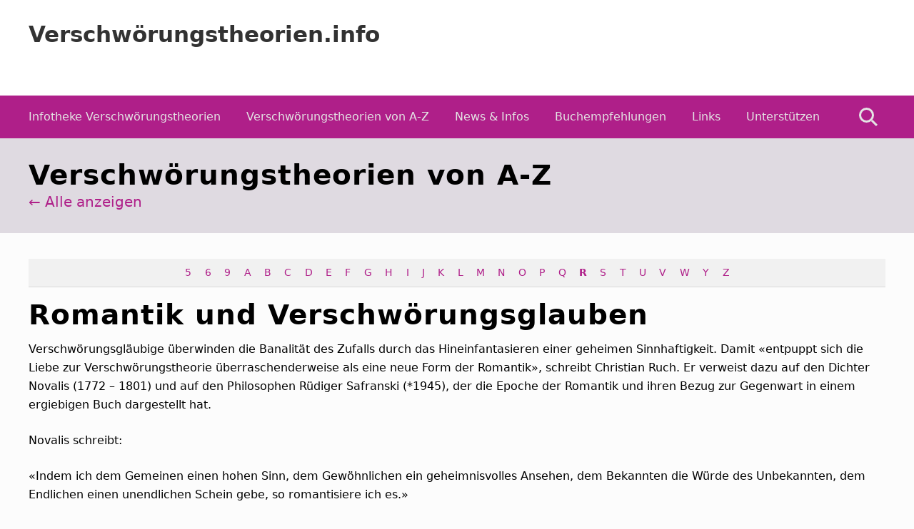

--- FILE ---
content_type: text/html; charset=UTF-8
request_url: https://www.xn--verschwrungstheorien-99b.info/enzyklopaedie/romantik-verschwoerungsglauben/
body_size: 14684
content:
<!DOCTYPE html>
<html lang="de">
<head >
<meta charset="UTF-8" />
<meta name="viewport" content="width=device-width, initial-scale=1" />
<meta name='robots' content='index, follow, max-image-preview:large, max-snippet:-1, max-video-preview:-1' />
	<style>img:is([sizes="auto" i], [sizes^="auto," i]) { contain-intrinsic-size: 3000px 1500px }</style>
	
	<!-- This site is optimized with the Yoast SEO plugin v24.6 - https://yoast.com/wordpress/plugins/seo/ -->
	<title>Romantik und Verschwörungsglauben - Verschwörungstheorien.info</title>
	<meta name="description" content="Die Romantik bzw. das romantische Denken zeigt viele Gemeinsamkeiten mit Verschwörungstheorien. Was es damit auf sich hat, erfahren Sie hier:" />
	<link rel="canonical" href="https://www.xn--verschwrungstheorien-99b.info/enzyklopaedie/romantik-verschwoerungsglauben/" />
	<meta property="og:locale" content="de_DE" />
	<meta property="og:type" content="article" />
	<meta property="og:title" content="Romantik und Verschwörungsglauben - Verschwörungstheorien.info" />
	<meta property="og:description" content="Die Romantik bzw. das romantische Denken zeigt viele Gemeinsamkeiten mit Verschwörungstheorien. Was es damit auf sich hat, erfahren Sie hier:" />
	<meta property="og:url" content="https://www.xn--verschwrungstheorien-99b.info/enzyklopaedie/romantik-verschwoerungsglauben/" />
	<meta property="og:site_name" content="Verschwörungstheorien.info" />
	<meta property="article:modified_time" content="2022-01-17T20:26:09+00:00" />
	<meta name="twitter:card" content="summary_large_image" />
	<meta name="twitter:label1" content="Geschätzte Lesezeit" />
	<meta name="twitter:data1" content="6 Minuten" />
	<script type="application/ld+json" class="yoast-schema-graph">{"@context":"https://schema.org","@graph":[{"@type":"WebPage","@id":"https://www.xn--verschwrungstheorien-99b.info/enzyklopaedie/romantik-verschwoerungsglauben/","url":"https://www.xn--verschwrungstheorien-99b.info/enzyklopaedie/romantik-verschwoerungsglauben/","name":"Romantik und Verschwörungsglauben - Verschwörungstheorien.info","isPartOf":{"@id":"https://www.xn--verschwrungstheorien-99b.info/#website"},"datePublished":"2020-05-18T13:40:47+00:00","dateModified":"2022-01-17T20:26:09+00:00","description":"Die Romantik bzw. das romantische Denken zeigt viele Gemeinsamkeiten mit Verschwörungstheorien. Was es damit auf sich hat, erfahren Sie hier:","breadcrumb":{"@id":"https://www.xn--verschwrungstheorien-99b.info/enzyklopaedie/romantik-verschwoerungsglauben/#breadcrumb"},"inLanguage":"de","potentialAction":[{"@type":"ReadAction","target":["https://www.xn--verschwrungstheorien-99b.info/enzyklopaedie/romantik-verschwoerungsglauben/"]}]},{"@type":"BreadcrumbList","@id":"https://www.xn--verschwrungstheorien-99b.info/enzyklopaedie/romantik-verschwoerungsglauben/#breadcrumb","itemListElement":[{"@type":"ListItem","position":1,"name":"Home","item":"https://www.xn--verschwrungstheorien-99b.info/"},{"@type":"ListItem","position":2,"name":"Verschwörungstheorien von A-Z","item":"https://www.xn--verschwrungstheorien-99b.info/enzyklopaedie/"},{"@type":"ListItem","position":3,"name":"Romantik und Verschwörungsglauben"}]},{"@type":"WebSite","@id":"https://www.xn--verschwrungstheorien-99b.info/#website","url":"https://www.xn--verschwrungstheorien-99b.info/","name":"Verschwörungstheorien.info","description":"Beiträge zu Merkmalen, Funktionen und Risiken konspirationistischen Denkens","potentialAction":[{"@type":"SearchAction","target":{"@type":"EntryPoint","urlTemplate":"https://www.xn--verschwrungstheorien-99b.info/?s={search_term_string}"},"query-input":{"@type":"PropertyValueSpecification","valueRequired":true,"valueName":"search_term_string"}}],"inLanguage":"de"}]}</script>
	<!-- / Yoast SEO plugin. -->


<link rel='dns-prefetch' href='//stats.wp.com' />
<link rel='dns-prefetch' href='//fonts.googleapis.com' />
<link rel='dns-prefetch' href='//v0.wordpress.com' />
<link rel='preconnect' href='//i0.wp.com' />
<link rel='preconnect' href='//c0.wp.com' />
<link rel="alternate" type="application/rss+xml" title="Verschwörungstheorien.info &raquo; Feed" href="https://www.xn--verschwrungstheorien-99b.info/feed/" />
<link rel="alternate" type="application/rss+xml" title="Verschwörungstheorien.info &raquo; Kommentar-Feed" href="https://www.xn--verschwrungstheorien-99b.info/comments/feed/" />
<script type="text/javascript">
/* <![CDATA[ */
window._wpemojiSettings = {"baseUrl":"https:\/\/s.w.org\/images\/core\/emoji\/15.0.3\/72x72\/","ext":".png","svgUrl":"https:\/\/s.w.org\/images\/core\/emoji\/15.0.3\/svg\/","svgExt":".svg","source":{"concatemoji":"https:\/\/www.xn--verschwrungstheorien-99b.info\/wp-includes\/js\/wp-emoji-release.min.js?ver=6.7.2"}};
/*! This file is auto-generated */
!function(i,n){var o,s,e;function c(e){try{var t={supportTests:e,timestamp:(new Date).valueOf()};sessionStorage.setItem(o,JSON.stringify(t))}catch(e){}}function p(e,t,n){e.clearRect(0,0,e.canvas.width,e.canvas.height),e.fillText(t,0,0);var t=new Uint32Array(e.getImageData(0,0,e.canvas.width,e.canvas.height).data),r=(e.clearRect(0,0,e.canvas.width,e.canvas.height),e.fillText(n,0,0),new Uint32Array(e.getImageData(0,0,e.canvas.width,e.canvas.height).data));return t.every(function(e,t){return e===r[t]})}function u(e,t,n){switch(t){case"flag":return n(e,"\ud83c\udff3\ufe0f\u200d\u26a7\ufe0f","\ud83c\udff3\ufe0f\u200b\u26a7\ufe0f")?!1:!n(e,"\ud83c\uddfa\ud83c\uddf3","\ud83c\uddfa\u200b\ud83c\uddf3")&&!n(e,"\ud83c\udff4\udb40\udc67\udb40\udc62\udb40\udc65\udb40\udc6e\udb40\udc67\udb40\udc7f","\ud83c\udff4\u200b\udb40\udc67\u200b\udb40\udc62\u200b\udb40\udc65\u200b\udb40\udc6e\u200b\udb40\udc67\u200b\udb40\udc7f");case"emoji":return!n(e,"\ud83d\udc26\u200d\u2b1b","\ud83d\udc26\u200b\u2b1b")}return!1}function f(e,t,n){var r="undefined"!=typeof WorkerGlobalScope&&self instanceof WorkerGlobalScope?new OffscreenCanvas(300,150):i.createElement("canvas"),a=r.getContext("2d",{willReadFrequently:!0}),o=(a.textBaseline="top",a.font="600 32px Arial",{});return e.forEach(function(e){o[e]=t(a,e,n)}),o}function t(e){var t=i.createElement("script");t.src=e,t.defer=!0,i.head.appendChild(t)}"undefined"!=typeof Promise&&(o="wpEmojiSettingsSupports",s=["flag","emoji"],n.supports={everything:!0,everythingExceptFlag:!0},e=new Promise(function(e){i.addEventListener("DOMContentLoaded",e,{once:!0})}),new Promise(function(t){var n=function(){try{var e=JSON.parse(sessionStorage.getItem(o));if("object"==typeof e&&"number"==typeof e.timestamp&&(new Date).valueOf()<e.timestamp+604800&&"object"==typeof e.supportTests)return e.supportTests}catch(e){}return null}();if(!n){if("undefined"!=typeof Worker&&"undefined"!=typeof OffscreenCanvas&&"undefined"!=typeof URL&&URL.createObjectURL&&"undefined"!=typeof Blob)try{var e="postMessage("+f.toString()+"("+[JSON.stringify(s),u.toString(),p.toString()].join(",")+"));",r=new Blob([e],{type:"text/javascript"}),a=new Worker(URL.createObjectURL(r),{name:"wpTestEmojiSupports"});return void(a.onmessage=function(e){c(n=e.data),a.terminate(),t(n)})}catch(e){}c(n=f(s,u,p))}t(n)}).then(function(e){for(var t in e)n.supports[t]=e[t],n.supports.everything=n.supports.everything&&n.supports[t],"flag"!==t&&(n.supports.everythingExceptFlag=n.supports.everythingExceptFlag&&n.supports[t]);n.supports.everythingExceptFlag=n.supports.everythingExceptFlag&&!n.supports.flag,n.DOMReady=!1,n.readyCallback=function(){n.DOMReady=!0}}).then(function(){return e}).then(function(){var e;n.supports.everything||(n.readyCallback(),(e=n.source||{}).concatemoji?t(e.concatemoji):e.wpemoji&&e.twemoji&&(t(e.twemoji),t(e.wpemoji)))}))}((window,document),window._wpemojiSettings);
/* ]]> */
</script>
<style id='wp-emoji-styles-inline-css' type='text/css'>

	img.wp-smiley, img.emoji {
		display: inline !important;
		border: none !important;
		box-shadow: none !important;
		height: 1em !important;
		width: 1em !important;
		margin: 0 0.07em !important;
		vertical-align: -0.1em !important;
		background: none !important;
		padding: 0 !important;
	}
</style>
<link rel='stylesheet' id='wp-block-library-css' href='https://c0.wp.com/c/6.7.2/wp-includes/css/dist/block-library/style.min.css' type='text/css' media='all' />
<link rel='stylesheet' id='mediaelement-css' href='https://c0.wp.com/c/6.7.2/wp-includes/js/mediaelement/mediaelementplayer-legacy.min.css' type='text/css' media='all' />
<link rel='stylesheet' id='wp-mediaelement-css' href='https://c0.wp.com/c/6.7.2/wp-includes/js/mediaelement/wp-mediaelement.min.css' type='text/css' media='all' />
<style id='jetpack-sharing-buttons-style-inline-css' type='text/css'>
.jetpack-sharing-buttons__services-list{display:flex;flex-direction:row;flex-wrap:wrap;gap:0;list-style-type:none;margin:5px;padding:0}.jetpack-sharing-buttons__services-list.has-small-icon-size{font-size:12px}.jetpack-sharing-buttons__services-list.has-normal-icon-size{font-size:16px}.jetpack-sharing-buttons__services-list.has-large-icon-size{font-size:24px}.jetpack-sharing-buttons__services-list.has-huge-icon-size{font-size:36px}@media print{.jetpack-sharing-buttons__services-list{display:none!important}}.editor-styles-wrapper .wp-block-jetpack-sharing-buttons{gap:0;padding-inline-start:0}ul.jetpack-sharing-buttons__services-list.has-background{padding:1.25em 2.375em}
</style>
<style id='classic-theme-styles-inline-css' type='text/css'>
/*! This file is auto-generated */
.wp-block-button__link{color:#fff;background-color:#32373c;border-radius:9999px;box-shadow:none;text-decoration:none;padding:calc(.667em + 2px) calc(1.333em + 2px);font-size:1.125em}.wp-block-file__button{background:#32373c;color:#fff;text-decoration:none}
</style>
<style id='global-styles-inline-css' type='text/css'>
:root{--wp--preset--aspect-ratio--square: 1;--wp--preset--aspect-ratio--4-3: 4/3;--wp--preset--aspect-ratio--3-4: 3/4;--wp--preset--aspect-ratio--3-2: 3/2;--wp--preset--aspect-ratio--2-3: 2/3;--wp--preset--aspect-ratio--16-9: 16/9;--wp--preset--aspect-ratio--9-16: 9/16;--wp--preset--color--black: #000000;--wp--preset--color--cyan-bluish-gray: #abb8c3;--wp--preset--color--white: #ffffff;--wp--preset--color--pale-pink: #f78da7;--wp--preset--color--vivid-red: #cf2e2e;--wp--preset--color--luminous-vivid-orange: #ff6900;--wp--preset--color--luminous-vivid-amber: #fcb900;--wp--preset--color--light-green-cyan: #7bdcb5;--wp--preset--color--vivid-green-cyan: #00d084;--wp--preset--color--pale-cyan-blue: #8ed1fc;--wp--preset--color--vivid-cyan-blue: #0693e3;--wp--preset--color--vivid-purple: #9b51e0;--wp--preset--gradient--vivid-cyan-blue-to-vivid-purple: linear-gradient(135deg,rgba(6,147,227,1) 0%,rgb(155,81,224) 100%);--wp--preset--gradient--light-green-cyan-to-vivid-green-cyan: linear-gradient(135deg,rgb(122,220,180) 0%,rgb(0,208,130) 100%);--wp--preset--gradient--luminous-vivid-amber-to-luminous-vivid-orange: linear-gradient(135deg,rgba(252,185,0,1) 0%,rgba(255,105,0,1) 100%);--wp--preset--gradient--luminous-vivid-orange-to-vivid-red: linear-gradient(135deg,rgba(255,105,0,1) 0%,rgb(207,46,46) 100%);--wp--preset--gradient--very-light-gray-to-cyan-bluish-gray: linear-gradient(135deg,rgb(238,238,238) 0%,rgb(169,184,195) 100%);--wp--preset--gradient--cool-to-warm-spectrum: linear-gradient(135deg,rgb(74,234,220) 0%,rgb(151,120,209) 20%,rgb(207,42,186) 40%,rgb(238,44,130) 60%,rgb(251,105,98) 80%,rgb(254,248,76) 100%);--wp--preset--gradient--blush-light-purple: linear-gradient(135deg,rgb(255,206,236) 0%,rgb(152,150,240) 100%);--wp--preset--gradient--blush-bordeaux: linear-gradient(135deg,rgb(254,205,165) 0%,rgb(254,45,45) 50%,rgb(107,0,62) 100%);--wp--preset--gradient--luminous-dusk: linear-gradient(135deg,rgb(255,203,112) 0%,rgb(199,81,192) 50%,rgb(65,88,208) 100%);--wp--preset--gradient--pale-ocean: linear-gradient(135deg,rgb(255,245,203) 0%,rgb(182,227,212) 50%,rgb(51,167,181) 100%);--wp--preset--gradient--electric-grass: linear-gradient(135deg,rgb(202,248,128) 0%,rgb(113,206,126) 100%);--wp--preset--gradient--midnight: linear-gradient(135deg,rgb(2,3,129) 0%,rgb(40,116,252) 100%);--wp--preset--font-size--small: 13px;--wp--preset--font-size--medium: 20px;--wp--preset--font-size--large: 36px;--wp--preset--font-size--x-large: 42px;--wp--preset--spacing--20: 0.44rem;--wp--preset--spacing--30: 0.67rem;--wp--preset--spacing--40: 1rem;--wp--preset--spacing--50: 1.5rem;--wp--preset--spacing--60: 2.25rem;--wp--preset--spacing--70: 3.38rem;--wp--preset--spacing--80: 5.06rem;--wp--preset--shadow--natural: 6px 6px 9px rgba(0, 0, 0, 0.2);--wp--preset--shadow--deep: 12px 12px 50px rgba(0, 0, 0, 0.4);--wp--preset--shadow--sharp: 6px 6px 0px rgba(0, 0, 0, 0.2);--wp--preset--shadow--outlined: 6px 6px 0px -3px rgba(255, 255, 255, 1), 6px 6px rgba(0, 0, 0, 1);--wp--preset--shadow--crisp: 6px 6px 0px rgba(0, 0, 0, 1);}:where(.is-layout-flex){gap: 0.5em;}:where(.is-layout-grid){gap: 0.5em;}body .is-layout-flex{display: flex;}.is-layout-flex{flex-wrap: wrap;align-items: center;}.is-layout-flex > :is(*, div){margin: 0;}body .is-layout-grid{display: grid;}.is-layout-grid > :is(*, div){margin: 0;}:where(.wp-block-columns.is-layout-flex){gap: 2em;}:where(.wp-block-columns.is-layout-grid){gap: 2em;}:where(.wp-block-post-template.is-layout-flex){gap: 1.25em;}:where(.wp-block-post-template.is-layout-grid){gap: 1.25em;}.has-black-color{color: var(--wp--preset--color--black) !important;}.has-cyan-bluish-gray-color{color: var(--wp--preset--color--cyan-bluish-gray) !important;}.has-white-color{color: var(--wp--preset--color--white) !important;}.has-pale-pink-color{color: var(--wp--preset--color--pale-pink) !important;}.has-vivid-red-color{color: var(--wp--preset--color--vivid-red) !important;}.has-luminous-vivid-orange-color{color: var(--wp--preset--color--luminous-vivid-orange) !important;}.has-luminous-vivid-amber-color{color: var(--wp--preset--color--luminous-vivid-amber) !important;}.has-light-green-cyan-color{color: var(--wp--preset--color--light-green-cyan) !important;}.has-vivid-green-cyan-color{color: var(--wp--preset--color--vivid-green-cyan) !important;}.has-pale-cyan-blue-color{color: var(--wp--preset--color--pale-cyan-blue) !important;}.has-vivid-cyan-blue-color{color: var(--wp--preset--color--vivid-cyan-blue) !important;}.has-vivid-purple-color{color: var(--wp--preset--color--vivid-purple) !important;}.has-black-background-color{background-color: var(--wp--preset--color--black) !important;}.has-cyan-bluish-gray-background-color{background-color: var(--wp--preset--color--cyan-bluish-gray) !important;}.has-white-background-color{background-color: var(--wp--preset--color--white) !important;}.has-pale-pink-background-color{background-color: var(--wp--preset--color--pale-pink) !important;}.has-vivid-red-background-color{background-color: var(--wp--preset--color--vivid-red) !important;}.has-luminous-vivid-orange-background-color{background-color: var(--wp--preset--color--luminous-vivid-orange) !important;}.has-luminous-vivid-amber-background-color{background-color: var(--wp--preset--color--luminous-vivid-amber) !important;}.has-light-green-cyan-background-color{background-color: var(--wp--preset--color--light-green-cyan) !important;}.has-vivid-green-cyan-background-color{background-color: var(--wp--preset--color--vivid-green-cyan) !important;}.has-pale-cyan-blue-background-color{background-color: var(--wp--preset--color--pale-cyan-blue) !important;}.has-vivid-cyan-blue-background-color{background-color: var(--wp--preset--color--vivid-cyan-blue) !important;}.has-vivid-purple-background-color{background-color: var(--wp--preset--color--vivid-purple) !important;}.has-black-border-color{border-color: var(--wp--preset--color--black) !important;}.has-cyan-bluish-gray-border-color{border-color: var(--wp--preset--color--cyan-bluish-gray) !important;}.has-white-border-color{border-color: var(--wp--preset--color--white) !important;}.has-pale-pink-border-color{border-color: var(--wp--preset--color--pale-pink) !important;}.has-vivid-red-border-color{border-color: var(--wp--preset--color--vivid-red) !important;}.has-luminous-vivid-orange-border-color{border-color: var(--wp--preset--color--luminous-vivid-orange) !important;}.has-luminous-vivid-amber-border-color{border-color: var(--wp--preset--color--luminous-vivid-amber) !important;}.has-light-green-cyan-border-color{border-color: var(--wp--preset--color--light-green-cyan) !important;}.has-vivid-green-cyan-border-color{border-color: var(--wp--preset--color--vivid-green-cyan) !important;}.has-pale-cyan-blue-border-color{border-color: var(--wp--preset--color--pale-cyan-blue) !important;}.has-vivid-cyan-blue-border-color{border-color: var(--wp--preset--color--vivid-cyan-blue) !important;}.has-vivid-purple-border-color{border-color: var(--wp--preset--color--vivid-purple) !important;}.has-vivid-cyan-blue-to-vivid-purple-gradient-background{background: var(--wp--preset--gradient--vivid-cyan-blue-to-vivid-purple) !important;}.has-light-green-cyan-to-vivid-green-cyan-gradient-background{background: var(--wp--preset--gradient--light-green-cyan-to-vivid-green-cyan) !important;}.has-luminous-vivid-amber-to-luminous-vivid-orange-gradient-background{background: var(--wp--preset--gradient--luminous-vivid-amber-to-luminous-vivid-orange) !important;}.has-luminous-vivid-orange-to-vivid-red-gradient-background{background: var(--wp--preset--gradient--luminous-vivid-orange-to-vivid-red) !important;}.has-very-light-gray-to-cyan-bluish-gray-gradient-background{background: var(--wp--preset--gradient--very-light-gray-to-cyan-bluish-gray) !important;}.has-cool-to-warm-spectrum-gradient-background{background: var(--wp--preset--gradient--cool-to-warm-spectrum) !important;}.has-blush-light-purple-gradient-background{background: var(--wp--preset--gradient--blush-light-purple) !important;}.has-blush-bordeaux-gradient-background{background: var(--wp--preset--gradient--blush-bordeaux) !important;}.has-luminous-dusk-gradient-background{background: var(--wp--preset--gradient--luminous-dusk) !important;}.has-pale-ocean-gradient-background{background: var(--wp--preset--gradient--pale-ocean) !important;}.has-electric-grass-gradient-background{background: var(--wp--preset--gradient--electric-grass) !important;}.has-midnight-gradient-background{background: var(--wp--preset--gradient--midnight) !important;}.has-small-font-size{font-size: var(--wp--preset--font-size--small) !important;}.has-medium-font-size{font-size: var(--wp--preset--font-size--medium) !important;}.has-large-font-size{font-size: var(--wp--preset--font-size--large) !important;}.has-x-large-font-size{font-size: var(--wp--preset--font-size--x-large) !important;}
:where(.wp-block-post-template.is-layout-flex){gap: 1.25em;}:where(.wp-block-post-template.is-layout-grid){gap: 1.25em;}
:where(.wp-block-columns.is-layout-flex){gap: 2em;}:where(.wp-block-columns.is-layout-grid){gap: 2em;}
:root :where(.wp-block-pullquote){font-size: 1.5em;line-height: 1.6;}
</style>
<link rel='stylesheet' id='encyclopedia-css' href='https://www.xn--verschwrungstheorien-99b.info/wp-content/plugins/encyclopedia-pro/assets/css/encyclopedia.css?ver=6.7.2' type='text/css' media='all' />
<link rel='stylesheet' id='maitheme-google-fonts-css' href='//fonts.googleapis.com/css?family=Roboto+Slab%3A700%7CPoppins%3A400%2C600%2C700%7CSource+Sans+Pro%3A300%2C300i%2C400%2C700&#038;ver=1.3.0' type='text/css' media='all' />
<link rel='stylesheet' id='mai-theme-engine-css' href='https://www.xn--verschwrungstheorien-99b.info/wp-content/plugins/mai-theme-engine/assets/css/mai-theme.min.css?ver=1.13.1' type='text/css' media='all' />
<link rel='stylesheet' id='flexington-css' href='https://www.xn--verschwrungstheorien-99b.info/wp-content/plugins/mai-theme-engine/assets/css/flexington.min.css?ver=2.5.0' type='text/css' media='all' />
<link rel='stylesheet' id='simple-social-icons-font-css' href='https://www.xn--verschwrungstheorien-99b.info/wp-content/plugins/simple-social-icons/css/style.css?ver=3.0.2' type='text/css' media='all' />
<link rel='stylesheet' id='mai-law-pro-css' href='https://www.xn--verschwrungstheorien-99b.info/wp-content/themes/mai-law-pro/style.css?ver=1.3.0.3320201207' type='text/css' media='all' />
<script type="text/javascript" src="https://c0.wp.com/c/6.7.2/wp-includes/js/jquery/jquery.min.js" id="jquery-core-js"></script>
<script type="text/javascript" src="https://c0.wp.com/c/6.7.2/wp-includes/js/jquery/jquery-migrate.min.js" id="jquery-migrate-js"></script>
<link rel="https://api.w.org/" href="https://www.xn--verschwrungstheorien-99b.info/wp-json/" /><link rel="alternate" title="JSON" type="application/json" href="https://www.xn--verschwrungstheorien-99b.info/wp-json/wp/v2/encyclopedia/1066" /><link rel="EditURI" type="application/rsd+xml" title="RSD" href="https://www.xn--verschwrungstheorien-99b.info/xmlrpc.php?rsd" />
<meta name="generator" content="WordPress 6.7.2" />
<link rel="alternate" title="oEmbed (JSON)" type="application/json+oembed" href="https://www.xn--verschwrungstheorien-99b.info/wp-json/oembed/1.0/embed?url=https%3A%2F%2Fwww.xn--verschwrungstheorien-99b.info%2Fenzyklopaedie%2Fromantik-verschwoerungsglauben%2F" />
<link rel="alternate" title="oEmbed (XML)" type="text/xml+oembed" href="https://www.xn--verschwrungstheorien-99b.info/wp-json/oembed/1.0/embed?url=https%3A%2F%2Fwww.xn--verschwrungstheorien-99b.info%2Fenzyklopaedie%2Fromantik-verschwoerungsglauben%2F&#038;format=xml" />
	<style>img#wpstats{display:none}</style>
		<!-- Matomo Tag Manager -->
<script>
var _mtm = window._mtm = window._mtm || [];
_mtm.push({'mtm.startTime': (new Date().getTime()), 'event': 'mtm.Start'});
var d=document, g=d.createElement('script'), s=d.getElementsByTagName('script')[0];
g.async=true; g.src='https://cloudlog.ch/cloudlog/js/container_GnFbBSoX.js'; s.parentNode.insertBefore(g,s);
</script>
<!-- End Matomo Tag Manager --><style>
	:root {
		--header-spacer: 0;
		--text-title: 100%;
		--logo-width: 180px;
		--logo-shrink-width: 125px;
		--logo-margin-top: 24px;
		--logo-margin-bottom: 24px;
	}
	.site-title.has-text-title a {
		font-size: var(--text-title);
	}
	@media only screen and (min-width: 769px) {
		.site-title a {
			margin-top: var(--logo-margin-top);
			margin-bottom: var(--logo-margin-bottom);
		}
		.custom-logo-link {
			max-width: var(--logo-width);
		}
	}
	@media only screen and (max-width: 768px) {
		.site-title a {
			margin-top: 4px;
			margin-bottom: 4px;
		}
		.custom-logo-link {
			max-width: var(--logo-shrink-width);
		}
	}
	</style><style>
	@media only screen and (max-width: 768px) {
		.header-before,
		.header-left,
		.header-right,
		.nav-primary,
		.nav-secondary {
			display: none;
		}
		.mai-toggle {
			display: block;
		}
	}
	</style><link rel="icon" href="https://i0.wp.com/www.xn--verschwrungstheorien-99b.info/wp-content/uploads/2018/09/cropped-mai-logo-icon.png?fit=32%2C32&#038;ssl=1" sizes="32x32" />
<link rel="icon" href="https://i0.wp.com/www.xn--verschwrungstheorien-99b.info/wp-content/uploads/2018/09/cropped-mai-logo-icon.png?fit=192%2C192&#038;ssl=1" sizes="192x192" />
<link rel="apple-touch-icon" href="https://i0.wp.com/www.xn--verschwrungstheorien-99b.info/wp-content/uploads/2018/09/cropped-mai-logo-icon.png?fit=180%2C180&#038;ssl=1" />
<meta name="msapplication-TileImage" content="https://i0.wp.com/www.xn--verschwrungstheorien-99b.info/wp-content/uploads/2018/09/cropped-mai-logo-icon.png?fit=270%2C270&#038;ssl=1" />
		<style type="text/css" id="wp-custom-css">
			.custom-logo-link {
	max-width: 180px;
}

.banner-area + .banner-area {
	display:none;
}


.entry-content a:hover,
.entry-content a:focus {
	text-decoration:underline;
	color:#000;
}

.entry-content .entry-title a {
	text-decoration:underline !important;	
}

.entry-title a {
	color:#000;
}

.entry-content .entry-title a:focus, 
.entry-content .entry-title a:hover,
.entry-title a:hover,
.entry-title a:focus{
	color:#000 !important;
	opacity:1;
	text-decoration:none;
}

body {
    color: #000000;

}		</style>
		</head>
<body class="encyclopedia-template-default single single-encyclopedia postid-1066 header-full-width content-sidebar genesis-breadcrumbs-hidden genesis-footer-widgets-hidden has-standard-menu singular no-js text-md has-sidebar has-one-sidebar">	<script>
		//<![CDATA[
		( function() {
			var c = document.body.classList;
			c.remove( 'no-js' );
			c.add( 'js' );
		})();
		//]]>
	</script>
	<div class="site-container"><ul class="genesis-skip-link"><li><a href="#mai-toggle" class="screen-reader-shortcut"> Menu</a></li><li><a href="#genesis-nav-primary" class="screen-reader-shortcut"> Zur Hauptnavigation springen</a></li><li><a href="#genesis-content" class="screen-reader-shortcut"> Zum Inhalt springen</a></li><li><a href="#genesis-sidebar-primary" class="screen-reader-shortcut"> Zur Seitenspalte springen</a></li></ul><span id="header-trigger-wrap"><span id="header-trigger"></span></span><header class="site-header has-header-right"><div class="wrap"><div class="site-header-row row middle-xs between-xs"><div class="title-area col col-xs-auto start-xs"><p class="site-title has-text-title"><a href="https://www.xn--verschwrungstheorien-99b.info/">Verschwörungstheorien.info</a></p><p class="site-description screen-reader-text">Beiträge zu Merkmalen, Funktionen und Risiken konspirationistischen Denkens</p></div><div class="header-right col col-xs text-xs-right"><aside class="widget-area"><h2 class="genesis-sidebar-title screen-reader-text">Kopfzeile rechts</h2><section id="custom_html-5" class="widget_text widget widget_custom_html"><div class="widget_text widget-wrap"><div class="textwidget custom-html-widget">Besuchen Sie auch <a href="https://pro-demokratie.info/">pro-demokratie.info</a> </div></div></section>
</aside></div></div><div id="mai-menu" class="mai-menu"><div class="mai-menu-outer"><div class="mai-menu-inner"><form class="search-form" method="get" action="https://www.xn--verschwrungstheorien-99b.info/" role="search"><label class="search-form-label screen-reader-text" for="searchform-2">Webseite durchsuchen</label><input class="search-form-input" type="search" name="s" id="searchform-2" placeholder="Webseite durchsuchen"><input class="search-form-submit" type="submit" value="Suche"><meta content="https://www.xn--verschwrungstheorien-99b.info/?s={s}"></form><div class="menu-header-right-container"><ul id="menu-header-right" class="menu"><li id="menu-item-745" class="menu-item menu-item-type-post_type menu-item-object-page menu-item-home menu-item-745"><a href="https://www.xn--verschwrungstheorien-99b.info/">Infotheke Verschwörungstheorien</a></li>
<li id="menu-item-757" class="menu-item menu-item-type-custom menu-item-object-custom menu-item-757"><a href="/enzyklopaedie/">Verschwörungstheorien von A-Z</a></li>
<li id="menu-item-746" class="menu-item menu-item-type-post_type menu-item-object-page current_page_parent menu-item-746"><a href="https://www.xn--verschwrungstheorien-99b.info/news/">News &#038; Infos</a></li>
<li id="menu-item-743" class="menu-item menu-item-type-post_type menu-item-object-page menu-item-743"><a href="https://www.xn--verschwrungstheorien-99b.info/buchempfehlung/">Buchempfehlungen</a></li>
<li id="menu-item-741" class="menu-item menu-item-type-post_type menu-item-object-page menu-item-741"><a href="https://www.xn--verschwrungstheorien-99b.info/links/">Links</a></li>
<li id="menu-item-1414" class="menu-item menu-item-type-post_type menu-item-object-page menu-item-1414"><a href="https://www.xn--verschwrungstheorien-99b.info/unterstuetzen/">Unterstützen</a></li>
<li id="menu-item-649" class="search menu-item menu-item-type-custom menu-item-object-custom menu-item-649"><a href="#">Suche</a></li>
</ul></div></div></div></div></div></header><nav class="nav-primary" aria-label="Haupt" id="genesis-nav-primary"><div class="wrap"><ul id="menu-header-right-2" class="menu genesis-nav-menu menu-primary js-superfish"><li class="menu-item menu-item-type-post_type menu-item-object-page menu-item-home menu-item-745"><a href="https://www.xn--verschwrungstheorien-99b.info/"><span >Infotheke Verschwörungstheorien</span></a></li>
<li class="menu-item menu-item-type-custom menu-item-object-custom menu-item-757"><a href="/enzyklopaedie/"><span >Verschwörungstheorien von A-Z</span></a></li>
<li class="menu-item menu-item-type-post_type menu-item-object-page current_page_parent menu-item-746"><a href="https://www.xn--verschwrungstheorien-99b.info/news/"><span >News &#038; Infos</span></a></li>
<li class="menu-item menu-item-type-post_type menu-item-object-page menu-item-743"><a href="https://www.xn--verschwrungstheorien-99b.info/buchempfehlung/"><span >Buchempfehlungen</span></a></li>
<li class="menu-item menu-item-type-post_type menu-item-object-page menu-item-741"><a href="https://www.xn--verschwrungstheorien-99b.info/links/"><span >Links</span></a></li>
<li class="menu-item menu-item-type-post_type menu-item-object-page menu-item-1414"><a href="https://www.xn--verschwrungstheorien-99b.info/unterstuetzen/"><span >Unterstützen</span></a></li>
<li class="search menu-item menu-item-type-custom menu-item-object-custom menu-item-649"><a href="#"><span >Suche</span></a></li>
</ul></div></nav><section class="section banner-area width-full has-overlay" style="background-color: #afa4b5;"><span class="overlay overlay-light"></span><div class="wrap height-xs start-xs text-xs-left text-lg"><div class="section-content width-xl"><p style="line-height:1.2;" class="banner-title">Verschwörungstheorien von A-Z</p><p><a href="/enzyklopaedie/">← Alle anzeigen</a></p>
		</div></div></section><div class="site-inner"><div class="content-sidebar-wrap has-boxed-child"><main class="content" id="genesis-content"><div class="encyclopedia-prefix-filters">
    
        <div class="filter-level level-1">

                            <span class="filter ">
                                                <a href="https://www.xn--verschwrungstheorien-99b.info/enzyklopaedie/prefix:5/" class="filter-link">
                            
                            5
                                                    </a>
                                    </span>
                            <span class="filter ">
                                                <a href="https://www.xn--verschwrungstheorien-99b.info/enzyklopaedie/prefix:6/" class="filter-link">
                            
                            6
                                                    </a>
                                    </span>
                            <span class="filter ">
                                                <a href="https://www.xn--verschwrungstheorien-99b.info/enzyklopaedie/prefix:9/" class="filter-link">
                            
                            9
                                                    </a>
                                    </span>
                            <span class="filter ">
                                                <a href="https://www.xn--verschwrungstheorien-99b.info/enzyklopaedie/prefix:a/" class="filter-link">
                            
                            A
                                                    </a>
                                    </span>
                            <span class="filter ">
                                                <a href="https://www.xn--verschwrungstheorien-99b.info/enzyklopaedie/prefix:b/" class="filter-link">
                            
                            B
                                                    </a>
                                    </span>
                            <span class="filter ">
                                                <a href="https://www.xn--verschwrungstheorien-99b.info/enzyklopaedie/prefix:c/" class="filter-link">
                            
                            C
                                                    </a>
                                    </span>
                            <span class="filter ">
                                                <a href="https://www.xn--verschwrungstheorien-99b.info/enzyklopaedie/prefix:d/" class="filter-link">
                            
                            D
                                                    </a>
                                    </span>
                            <span class="filter ">
                                                <a href="https://www.xn--verschwrungstheorien-99b.info/enzyklopaedie/prefix:e/" class="filter-link">
                            
                            E
                                                    </a>
                                    </span>
                            <span class="filter ">
                                                <a href="https://www.xn--verschwrungstheorien-99b.info/enzyklopaedie/prefix:f/" class="filter-link">
                            
                            F
                                                    </a>
                                    </span>
                            <span class="filter ">
                                                <a href="https://www.xn--verschwrungstheorien-99b.info/enzyklopaedie/prefix:g/" class="filter-link">
                            
                            G
                                                    </a>
                                    </span>
                            <span class="filter ">
                                                <a href="https://www.xn--verschwrungstheorien-99b.info/enzyklopaedie/prefix:h/" class="filter-link">
                            
                            H
                                                    </a>
                                    </span>
                            <span class="filter ">
                                                <a href="https://www.xn--verschwrungstheorien-99b.info/enzyklopaedie/prefix:i/" class="filter-link">
                            
                            I
                                                    </a>
                                    </span>
                            <span class="filter ">
                                                <a href="https://www.xn--verschwrungstheorien-99b.info/enzyklopaedie/prefix:j/" class="filter-link">
                            
                            J
                                                    </a>
                                    </span>
                            <span class="filter ">
                                                <a href="https://www.xn--verschwrungstheorien-99b.info/enzyklopaedie/prefix:k/" class="filter-link">
                            
                            K
                                                    </a>
                                    </span>
                            <span class="filter ">
                                                <a href="https://www.xn--verschwrungstheorien-99b.info/enzyklopaedie/prefix:l/" class="filter-link">
                            
                            L
                                                    </a>
                                    </span>
                            <span class="filter ">
                                                <a href="https://www.xn--verschwrungstheorien-99b.info/enzyklopaedie/prefix:m/" class="filter-link">
                            
                            M
                                                    </a>
                                    </span>
                            <span class="filter ">
                                                <a href="https://www.xn--verschwrungstheorien-99b.info/enzyklopaedie/prefix:n/" class="filter-link">
                            
                            N
                                                    </a>
                                    </span>
                            <span class="filter ">
                                                <a href="https://www.xn--verschwrungstheorien-99b.info/enzyklopaedie/prefix:o/" class="filter-link">
                            
                            O
                                                    </a>
                                    </span>
                            <span class="filter ">
                                                <a href="https://www.xn--verschwrungstheorien-99b.info/enzyklopaedie/prefix:p/" class="filter-link">
                            
                            P
                                                    </a>
                                    </span>
                            <span class="filter ">
                                                <a href="https://www.xn--verschwrungstheorien-99b.info/enzyklopaedie/prefix:q/" class="filter-link">
                            
                            Q
                                                    </a>
                                    </span>
                            <span class="filter current-filter ">
                                                <a href="https://www.xn--verschwrungstheorien-99b.info/enzyklopaedie/prefix:r/" class="filter-link">
                            
                            R
                                                    </a>
                                    </span>
                            <span class="filter ">
                                                <a href="https://www.xn--verschwrungstheorien-99b.info/enzyklopaedie/prefix:s/" class="filter-link">
                            
                            S
                                                    </a>
                                    </span>
                            <span class="filter ">
                                                <a href="https://www.xn--verschwrungstheorien-99b.info/enzyklopaedie/prefix:t/" class="filter-link">
                            
                            T
                                                    </a>
                                    </span>
                            <span class="filter ">
                                                <a href="https://www.xn--verschwrungstheorien-99b.info/enzyklopaedie/prefix:u/" class="filter-link">
                            
                            U
                                                    </a>
                                    </span>
                            <span class="filter ">
                                                <a href="https://www.xn--verschwrungstheorien-99b.info/enzyklopaedie/prefix:v/" class="filter-link">
                            
                            V
                                                    </a>
                                    </span>
                            <span class="filter ">
                                                <a href="https://www.xn--verschwrungstheorien-99b.info/enzyklopaedie/prefix:w/" class="filter-link">
                            
                            W
                                                    </a>
                                    </span>
                            <span class="filter ">
                                                <a href="https://www.xn--verschwrungstheorien-99b.info/enzyklopaedie/prefix:y/" class="filter-link">
                            
                            Y
                                                    </a>
                                    </span>
                            <span class="filter ">
                                                <a href="https://www.xn--verschwrungstheorien-99b.info/enzyklopaedie/prefix:z/" class="filter-link">
                            
                            Z
                                                    </a>
                                    </span>
            
        </div>

    </div><article class="post-1066 encyclopedia type-encyclopedia status-publish entry" aria-label="Romantik und Verschwörungsglauben"><header class="entry-header"><h1 class="entry-title">Romantik und Verschwörungsglauben</h1>
<p class="entry-meta"><time class="entry-time">18. Mai 2020</time>  </p></header><div class="entry-content"><p>Verschwörungsgläubige überwinden die Banalität des Zufalls durch das Hineinfantasieren einer geheimen Sinnhaftigkeit. Damit «entpuppt sich die Liebe zur Verschwörungstheorie überraschenderweise als eine neue Form der Romantik», schreibt Christian Ruch. Er verweist dazu auf den Dichter Novalis (1772 – 1801) und auf den Philosophen Rüdiger Safranski (*1945), der die Epoche der Romantik und ihren Bezug zur Gegenwart in einem ergiebigen Buch dargestellt hat.</p>
<p>Novalis schreibt:</p>
<p>«Indem ich dem Gemeinen einen hohen Sinn, dem Gewöhnlichen ein geheimnisvolles Ansehen, dem Bekannten die Würde des Unbekannten, dem Endlichen einen unendlichen Schein gebe, so romantisiere ich es.»</p>
<p>Rüdiger Safranski nennt diese Formulierung «immer noch die beste Definition» von Romantik.</p>
<h3>Romantik triumphiert über Realitätsprinzip</h3>
<p>Safranski führt weiter aus:</p>
<p>«Die Romantik triumphiert über das Realitätsprinzip. Gut für die Poesie, schlecht für die Politik, falls sich die Romantik ins Politische verirrt. Dort beginnen die Probleme, die wir mit dem Romantischen haben.</p>
<p>Der romantische Geist ist vielgestaltig, […] versuchend und versucherisch, er liebt die Ferne der Zukunft und der Vergangenheit, die Überraschungen im Alltäglichen, die Extreme, das Unbewusste, den Traum, den Wahnsinn, die Labyrinthe der Reflexion. Der romantische Geist bleibt sich nicht gleich, ist verwandelnd und widersprüchlich, sehnsüchtig und zynisch, ins Unverständliche vernarrt und volkstümlich, ironisch und schwärmerisch, selbstverliebt und gesellig, formbewusst und formauflösend. Der alte Goethe sagte, das Romantische sei das Kranke. Aber auch er mochte nicht darauf verzichten».</p>
<p>Christian Ruch kommentiert:</p>
<p>«Im Grunde ist auch die Verschwörungstheorie nichts anderes als ein ‘Triumph über das Realitätsprinzip’, gleichzeitig aber irrt sie durch ‘Labyrinthe der Reflexion’, denn die Verschwörungstheorie kommt, indem sie stets Fiktion unterstellt und gleichzeitig Fiktion ist, nie zu einem Ende: Der Verschwörer hört nie auf, Verschwörer zu sein, alles spricht gegen ihn, nichts entlastet ihn – und deshalb ist es auch so mühsam, mit Verschwörungstheoretikern in einen vernünftigen Diskurs einzutreten.»</p>
<p>Quellen:</p>
<p>«Traue niemandem!», von Christian Ruch. In: Christian Metzenthin (Hg.), Phänomen Verschwörungstheorien, Theologischer Verlag Zürich 2019 (Seiten 53/54)</p>
<p>Romantik – eine deutsche Affäre, von Rüdiger Safranski, Hanser Verlag 2007, Seite 13.</p>
<h3>Ergänzungen zum Stichwort Romantik &amp; Verschwörungsglauben:</h3>
<p>☛ Der Begriff «Romantik» ist hier nicht gemeint im Sinn des heutigen, alltäglichen Sprachgebrauchs. Dieser versteht unter «Romantik» oder «romantisch» «meist einen sentimentalen Zustand des Gefühlsreichtums, vielleicht auch der Sehnsucht. Typisch sind Wortverbindungen wie „romantische Stunden“ oder „romantisches Weinlokal“» (Quelle: <a href="https://de.wikipedia.org/wiki/Romantik">Wikipedia</a>). Gemeint ist die kulturgeschichtliche Epoche der «Romantik», die vom Ende des 18. Jahrhunderts bis weit in das 19. Jahrhundert hinein dauerte, und ihre Auswirkungen auf das Denken bis in die Gegenwart.</p>
<p>☛ Verschwörungsdenken speist sich aus sehr unterschiedlichen Quellen. Verschwörungstheorien lassen sich deshalb nicht als Resultat romantischen Denkens erklären. Trotzdem ist es sehr bemerkenswert, dass eine Reihe von romantischen Elementen im verschwörungstheoretischen Kontext auftauchen. Das zeigen die oben aufgeführten Zitate. Im Buch von Rüdiger Safranski tauchen noch weitere Begriffe auf, die gut zum Verschwörungsdenken passen. Nämlich:</p>
<h3><strong>Die Faszination am Geheimnis</strong></h3>
<p>Safransky schreibt dazu.</p>
<p>«Über lange Zeit hin brauchte das Geheimnis keine besondere Verteidigung.  Man war, solange die empirische Erforschung der äusseren Wirklichkeit noch nicht so weit entwickelt war, vom Unerklärlichen, Dunklen, Numinosen geradezu eingehüllt. Solange die Versicherungssysteme durch Wissen, Technik und Organisation noch rudimentär waren, kam es vor allem darauf an, soviel wie möglich vom Geheimnis zu lüften, im übrigen aber sich das Geheimnisvoll-Göttliche irgendwie gewogen zu machen. Wenn moderne Gesellschaften beginnen, besser für die Sicherheit zu sorgen, wird naturgemäss die religiöse Bindung schwächer. Dann erst kann das Bedürfnis aufkommen, das Geheimnis verteidigen zu wollen, aus dem einfachen Grunde, weil es nicht mehr so bedrohlich ist. In dieser Situation wird etwas anderes bedrohlich, nämlich die Sinnlosigkeitsgefühle und die Langeweile angesichts eines vermeintlich taghell ausgeleuchteten, versicherten und reglementierten Lebens. Dann ist nicht mehr der Gott für die Sicherheit, sondern ein Gott gegen die Langeweile gefragt.</p>
<p>Dieser Gott gegen die Langeweile ist der romantische. Die Romantiker brauchen….nicht so sehr einen Gott, der hilft und schützt und die Moral begründet, sondern einen Gott, der die Welt wieder ins Geheimnis hüllt. Nur so lässt sich das grosse Gähnen angesichts der bis zum Nihilismus entzauberten Welt vermeiden. Die Romantiker, und das macht ihre Modernität aus, waren metaphysische Unterhaltungskünstler in einem sehr anspruchsvollen Sinn, denn sie wussten nur zu genau: Unterhalten oder genauer: unter-gehalten werden müssen die Absturzgefährdeten. So aber empfanden sich die Romantiker: als absturzgefährdet, und das macht sie zu unseren Zeitgenossen. Das vormoderne Bewusstsein konnte sich nicht vorstellen, aus der Welt zu fallen. Irgendein Jenseits gab es immer.</p>
<p>Erst die Moderne sieht sich ohne metaphysischen Rückhalt mit der Endlichkeit konfrontiert, sie weiss sich nicht mehr selbstverständlich von einem sinngesättigten Kosmos getragen. Das Ungeheure der Räume, in denen man sich selbst als Atom verliert; das Rauschen der Zeit; die Gleichgültigkeit der Materie gegenüber unserem Sinn suchenden Bewusstsein, die anonymen Mechanismen des gesellschaftlichen Lebens – alles dies gibt wenig Halt, es könnte einen lähmen oder in die Verzweiflung abstürzen lassen – wenn nicht etwas dagegen aufgeboten wird. Alltäglich sind es Arbeit und Gewohnheit, die den Blick verengen und die deshalb auch schützen. Den Romantikern ist das zu wenig, gegen die drohende Langeweile setzen sie die schöne Verwirrung, die sie das «Romantisieren» nennen.» (Seite 207/208)</p>
<h3>Langeweile als Grund für Verschwörungstheorien</h3>
<p>Interessanterweise  haben Studien gezeigt, dass Langeweile ein möglicher Grund dafür sein kann, weshalb Menschen an Verschwörungstheorien glauben (Bored to fears: Boredom proneness,<a href="https://www.verschwörungstheorien.info/enzyklopaedie/paranoia-verschwoerungstheorien/"> paranoia</a>, and conspiracy theories, Robert Brotherton &amp; Silan Eser, 2015, <a href="https://doi.org/10.1016/j.paid.2015.02.011">https://doi.org/10.1016/j.paid.2015.02.011</a>).</p>
<p>Am Ende des 18. Jahrhunderts kam in der literarischen Kultur die Lust am Geheimnisvollen und Wunderbaren auf. Sie war das Symptom eines Mentalitätswandel, der den rationalistischen Geist zurückdrängte. Phantasien über Geheimbünde und geheime Komplotte erregten verstärkt die Öffentlichkeit. Diese Atmosphäre begünstigte das literarische Genre des «Bundesromans», der mit wohligem Grausen von mysteriösen Geheimgesellschaften und ihren Machenschaften erzählt. In den 80er und 90er Jahren des 18. Jahrhunderts erschienen über zweihundert einschlägige Titel. In Goethes «Wilhelm Meister» gibt es zum Beispiel die geheime Turmgesellschaft. Jean Pauls «Titan» und Achim von Armins «Die Kronenwächter» oder Tiecks «Wilhelm Lovell» sind ebenfalls geprägt durch die Tradition des «Bundesromans».</p>
<h3>Bundesromane machen Verschwörungen zum Thema</h3>
<p>Rüdiger Safranski beschreibt das stereotype Schema des Bundesromans so:</p>
<p>«Ein harmloser Mensch gerät in geheimnisvolle Verstrickungen; er wird verfolgt; Menschen kreuzen seinen Weg, die alles über ihn zu wissen scheinen; allmählich bemerkt er, dass er sich in dem Netz einer unsichtbaren Organisation verfangen hat…Vielleicht dringt der Protagonist in den Bund vor, vielleicht sogar bis in seine innersten Verliese, schwarze Höhlen mit flackerndem Licht und weissen Gesichtern bekommt er dort zu sehen. Manchmal wird er eingeweiht in die Mysterien eines verborgenen Wissens oder einer verhüllten Absicht, lernt die Führer kennen, niemals die obersten. Bei denen, die sich zu erkennen geben, handelt es sich zu seinem Entsetzen oft um Menschen, die er schon lange kennt, aber bisher in einem anderen Licht gesehen hat. In diesen Geschichten gibt es manchmal den guten und den bösen Bund, und wenn erzählt wird, wie diese beiden im Kampf miteinander liegen, dann wird das Ganze vollends undurchsichtig…»</p>
<p>Der reale Anknüpfungspunkt dieser Verschwörungsgeschichten ist das Wirken der geheimen Bünde der <a href="https://www.verschwörungstheorien.info/enzyklopaedie/jesuiten-verschwoerungstheorien/">Jesuiten</a>, der <a href="https://www.verschwörungstheorien.info/enzyklopaedie/freimaurer-verschwoerungstheorien/">Freimaurer</a>, der <a href="https://www.verschwörungstheorien.info/enzyklopaedie/illuminaten-orden/">Illuminaten</a> und der Rosencreutzer. Die darauf aufbauenden geheimbündlerischen Verschwörungstheorien glauben zu wissen, wie die Geschichte funktioniert, wo ihre Drahtzieher sitzen und wie sie gemacht wird. Die damaligen Verschwörungsgläubigen wussten alles über die Französische Revolution, beispielsweise, dass sie von Ingolstadt aus gesteuert würde, denn dort befand sich bekanntlich das Hauptquartier der Illuminaten…</p>
<p>Die Geheimbundromane, die damals den Buchmarkt überschwemmten, beherrschten die Kunst, dem Gewöhnlichen ein geheimnisvolles Ansehen zu geben, wie es Novalis formuliert hat.</p>
<p>Quelle: Rüdiger Safransky, Romantik (Seiten 54/55/56)</p>
<h3>Schwarze Romantik</h3>
<p>Dass es Verbindungen zwischen romantischem Denken und Verschwörungstheorien bzw. Verschwörungsdenken gibt, zeigen diese Ausführungen gut auf. Dazu kommt noch, dass es auch eine «<a href="https://de.wikipedia.org/wiki/Schwarze_Romantik">Schwarze Romantik</a>» gibt. Diese Unterströmung innerhalb der Romantik kam am Ende des 18. Jahrhunderts auf. Sie betont irrationale Facetten und zeigt sich fasziniert vom menschlichen Wahnsinn, vom Bösen, Satanischen und Dämonischen. Solche Aspekte tauchen auf in gegenwärtigen Verschwörungstheorien auf. Beispiele dafür sind die Legenden über rituelle Kindermorde, wie sie im Umfeld von <a href="https://www.xn--verschwrungstheorien-99b.info/enzyklopaedie/qanon/">QAnon</a> und <a href="https://www.xn--verschwrungstheorien-99b.info/enzyklopaedie/pizzagate-verleumdungskampagne-verschwoerungstheorie/">Pizzagate</a> herumgeboten werden.</p>
<p>Solche kruden Verschwörungstheorien werden seit einiger Zeit auch von verwirrten Promis verbreitet. Siehe dazu zum Beispiel:</p>
<p><a href="https://www.xn--verschwrungstheorien-99b.info/xavier-naidoo-verschwoerungstheorie-kindermorde-adrenochrom/">Sänger Xavier Naidoo streut krude Verschwörungstheorie um Kindermorde wegen «Adrenochrom»</a></p>
<p>Historisch steht dahinter die antisemitische <a href="https://www.xn--verschwrungstheorien-99b.info/enzyklopaedie/ritualmordlegenden/">Ritualmordlegende.</a></p>
</div><footer class="entry-footer"></footer></article></main><aside class="sidebar sidebar-primary widget-area has-boxed" role="complementary" aria-label="Seitenspalte" id="genesis-sidebar-primary"><h2 class="genesis-sidebar-title screen-reader-text">Seitenspalte</h2><section id="featured-post-1" class="widget boxed featured-content featuredpost"><div class="widget-wrap"><h3 class="widgettitle widget-title">Neuste Beiträge</h3>
<article class="post-2509 post type-post status-publish format-standard category-uncategorized tag-antijudaismus tag-antisemitismus tag-verschwoerungstheorien entry" aria-label="«Antisemitische Verschwörungstheorien» von Michael Scholz (Buchtipp)"><header class="entry-header"><h4 class="entry-title"><a href="https://www.xn--verschwrungstheorien-99b.info/antisemitische-verschwoerungstheorien-von-michael-scholz-buchtipp/">«Antisemitische Verschwörungstheorien» von Michael Scholz (Buchtipp)</a></h4></header><div class="entry-content"><p>Michael Scholz hat ein ausgesprochen lesenswertes Buch  &hellip;</p></div></article><article class="post-2491 post type-post status-publish format-standard category-uncategorized tag-ki tag-kuenstliche-intelligenz tag-michael-butter tag-pre-bunking tag-roland-imhoff tag-verschwoerungserzaehlung tag-verschwoerungsglaeubige tag-verschwoerungstheoretiker tag-verschwoerungstheorie tag-verschwoerungstheorien tag-wissenschaft entry" aria-label="Künstliche Intelligenz (KI) wirksam gegen Verschwörungstheorien"><header class="entry-header"><h4 class="entry-title"><a href="https://www.xn--verschwrungstheorien-99b.info/kuenstliche-intelligenz-ki-wirksam-gegen-verschwoerungstheorien/">Künstliche Intelligenz (KI) wirksam gegen Verschwörungstheorien</a></h4></header><div class="entry-content"><p>Menschen, die stark an Verschwörungstheorien glauben, sind durch  &hellip;</p></div></article><article class="post-2470 post type-post status-publish format-standard category-uncategorized tag-falschnachrichten tag-pseudowissenschaft tag-studie tag-verschwoerungstheorie tag-verschwoerungstheorien entry" aria-label="Was hilft gegen Verschwörungstheorien?"><header class="entry-header"><h4 class="entry-title"><a href="https://www.xn--verschwrungstheorien-99b.info/was-hilft-gegen-verschwoerungstheorien/">Was hilft gegen Verschwörungstheorien?</a></h4></header><div class="entry-content"><p>Wie lassen sich Verschwörungstheorien am besten bekämpfen? Eine  &hellip;</p></div></article><article class="post-2462 post type-post status-publish format-standard category-uncategorized tag-antisemitische-verschwoerungstheorien tag-antisemitismus tag-bin-laden tag-verschwoerungstheoretiker tag-verschwoerungstheorien entry" aria-label="Zygmunt Bauman: Gedankenexperiment zu Verschwörungstheorien"><header class="entry-header"><h4 class="entry-title"><a href="https://www.xn--verschwrungstheorien-99b.info/zygmunt-bauman-gedankenexperiment-zu-verschwoerungstheorien/">Zygmunt Bauman: Gedankenexperiment zu Verschwörungstheorien</a></h4></header><div class="entry-content"><p>Zygmunt Bauman (1925 – 2017) war ein polnisch-britischer  &hellip;</p></div></article><article class="post-2460 post type-post status-publish format-standard category-uncategorized tag-afd tag-brasilien tag-covid tag-covid-pandemie tag-demokratie tag-demokratien tag-digitalisierung tag-facebook tag-fake-news tag-falschinformationen tag-hamas tag-hamas-massaker tag-hass tag-israel tag-jair-bolsonaro tag-kritisches-denken tag-medienkompetenz tag-myanmar tag-naher-osten tag-pogrome tag-polarisierung tag-politische-bildung tag-propaganda tag-rechtsextremisten tag-rohingya tag-social-media-portal tag-studien tag-tiktok tag-ukraine tag-ukraine-krieg tag-verschwoerungserzaehlungen tag-verschwoerungstheorien tag-whatsapp tag-zivilgesellschaft entry" aria-label="Verschwörungstheorien auf TikTok als Gefahr für Demokratien"><header class="entry-header"><h4 class="entry-title"><a href="https://www.xn--verschwrungstheorien-99b.info/verschwoerungstheorien-auf-tiktok-als-gefahr-fuer-demokratien/">Verschwörungstheorien auf TikTok als Gefahr für Demokratien</a></h4></header><div class="entry-content"><p>«Junge Menschen vertrauen auch wegen Fake-News auf TikTok dem  &hellip;</p></div></article></div></section>
<section id="nav_menu-2" class="widget boxed widget_nav_menu"><div class="widget-wrap"><h3 class="widgettitle widget-title">Attorneys</h3>
</div></section>
</aside></div></div><footer class="site-footer text-sm"><div class="wrap"><aside class="widget-area"><h2 class="genesis-sidebar-title screen-reader-text">Site Footer</h2><section id="custom_html-4" class="widget_text widget widget_custom_html"><div class="widget_text widget-wrap"><h3 class="widgettitle widget-title">Our Law Office</h3>
<div class="textwidget custom-html-widget"><strong>
YOUR FIRM NAME
</strong>
<br />
<a href="tel://1-800-555-2840">(800) 555-2840</a><br />
<a href="tel://1-212-555-1979">(212) 555-1979</a><br />
<p>524 Market St.<br />
NYC, New York 07840</p></div></div></section>
<section id="text-2" class="widget widget_text"><div class="widget-wrap"><h3 class="widgettitle widget-title">Contact Us</h3>
			<div class="textwidget"><p>Contact our legal office today. Our attorneys are ready to fight for you. There is no better time than now.<br />
<a href="https://demo.maitheme.com/law/contact/">Learn How →</a></p>
</div>
		</div></section>
</aside><p>Copyright &#x000A9;&nbsp;2026 · Martin Koradi · created by cloudWEB · <a href="/impressum/">Impressum</a> · <a href="/datenschutz/">Datenschutz</a></p></div></footer></div><style type="text/css" media="screen"></style><script type="text/javascript" src="https://c0.wp.com/c/6.7.2/wp-includes/js/hoverIntent.min.js" id="hoverIntent-js"></script>
<script type="text/javascript" src="https://www.xn--verschwrungstheorien-99b.info/wp-content/themes/genesis/lib/js/menu/superfish.min.js?ver=1.7.10" id="superfish-js"></script>
<script type="text/javascript" src="https://www.xn--verschwrungstheorien-99b.info/wp-content/themes/genesis/lib/js/skip-links.min.js?ver=3.5.0" id="skip-links-js"></script>
<script type="text/javascript" id="mai-theme-engine-js-extra">
/* <![CDATA[ */
var maiVars = {"mainMenu":"Menu","subMenu":"Submenu","searchBox":"<div class=\"search-box\" style=\"display:none;\"><form class=\"search-form\" method=\"get\" action=\"https:\/\/www.xn--verschwrungstheorien-99b.info\/\" role=\"search\"><label class=\"search-form-label screen-reader-text\" for=\"searchform-1\">Webseite durchsuchen<\/label><input class=\"search-form-input\" type=\"search\" name=\"s\" id=\"searchform-1\" placeholder=\"Webseite durchsuchen\"><input class=\"search-form-submit\" type=\"submit\" value=\"Suche\"><meta content=\"https:\/\/www.xn--verschwrungstheorien-99b.info\/?s={s}\"><\/form><\/div>","maiScrollTo":".scroll-to"};
/* ]]> */
</script>
<script type="text/javascript" src="https://www.xn--verschwrungstheorien-99b.info/wp-content/plugins/mai-theme-engine/assets/js/mai-theme.min.js?ver=1.13.1" id="mai-theme-engine-js"></script>
<script type="text/javascript" src="https://www.xn--verschwrungstheorien-99b.info/wp-content/plugins/mai-theme-engine/assets/js/basic-scroll.min.js?ver=3.0.2" id="basic-scroll-js"></script>
<script type="text/javascript" id="mai-scroll-js-extra">
/* <![CDATA[ */
var maiScroll = {"logoWidth":"180","logoTop":"24","logoBottom":"24","logoShrinkWidth":"120","logoShrinkTop":"4","logoShrinkBottom":"4"};
/* ]]> */
</script>
<script type="text/javascript" src="https://www.xn--verschwrungstheorien-99b.info/wp-content/plugins/mai-theme-engine/assets/js/mai-scroll.min.js?ver=1.13.1" id="mai-scroll-js"></script>
<script type="text/javascript" src="https://www.xn--verschwrungstheorien-99b.info/wp-content/plugins/mai-theme-engine/assets/js/fitvids.min.js?ver=1.2.0" id="mai-responsive-videos-js"></script>
<script type="text/javascript" src="https://www.xn--verschwrungstheorien-99b.info/wp-content/plugins/mai-theme-engine/assets/js/fitvids-init.min.js?ver=1.13.1" id="mai-responsive-video-init-js"></script>
<script type="text/javascript" id="jetpack-stats-js-before">
/* <![CDATA[ */
_stq = window._stq || [];
_stq.push([ "view", JSON.parse("{\"v\":\"ext\",\"blog\":\"173686275\",\"post\":\"1066\",\"tz\":\"1\",\"srv\":\"www.xn--verschwrungstheorien-99b.info\",\"j\":\"1:14.4\"}") ]);
_stq.push([ "clickTrackerInit", "173686275", "1066" ]);
/* ]]> */
</script>
<script type="text/javascript" src="https://stats.wp.com/e-202603.js" id="jetpack-stats-js" defer="defer" data-wp-strategy="defer"></script>
</body></html>


--- FILE ---
content_type: text/css
request_url: https://www.xn--verschwrungstheorien-99b.info/wp-content/themes/mai-law-pro/style.css?ver=1.3.0.3320201207
body_size: 945
content:
/**
 * Theme Name:          Mai Law Pro
 * Theme URI............https://maitheme.com
 * Description:         Mai Law Pro is a custom child theme for The Genesis Framework.
 * Author:              Mike Hemberger, BizBudding Inc
 * Author URI:          https://bizbudding.com/
 * Version:             1.3.0
 *
 * Template:            genesis
 *
 * License:             GPL-2.0+
 * License URI:         http://www.opensource.org/licenses/gpl-license.php
 */


/* Table of Contents

	- Defaults
	- Media Queries (mobile-first)
	- Media Queries (mobile-second)

*/


/* # Defaults
---------------------------------------------------------------------------------------------------- */

body {
	font-family: -apple-system, system-ui, BlinkMacSystemFont, "Segoe UI", Helvetica, Arial, sans-serif, "Apple Color Emoji", "Segoe UI Emoji", "Segoe UI Symbol";
	font-weight: 300;
}

h1,
.banner-title,
.heading,
.widget-title,
.widgettitle {
	font-family: -apple-system, system-ui, BlinkMacSystemFont, "Segoe UI", Helvetica, Arial, sans-serif, "Apple Color Emoji", "Segoe UI Emoji", "Segoe UI Symbol";
	font-weight: 700;
	letter-spacing: 1px;
}

h2, h3, h4, h5, h6 {
	font-family: -apple-system, system-ui, BlinkMacSystemFont, "Segoe UI", Helvetica, Arial, sans-serif, "Apple Color Emoji", "Segoe UI Emoji", "Segoe UI Symbol";
	font-weight: 400;
}

a, a:hover, a:focus, a:active {
	color:#af1f89;
}

.header-before a:hover, .header-before a:focus, .header-before a:active {
	text-decoration: underline;
}

.nav-primary {
	background-color: #af1f89;
}

.home .nav-primary .current-menu-item>a, .nav-primary .current-menu-ancestor>a, .nav-primary .current-menu-item>a, .nav-primary .nav-search:focus, .nav-primary .nav-search:hover, .nav-primary a:focus, .nav-primary a:hover, .nav-primary>.menu-item-has-children:focus>a, .nav-primary>.menu-item-has-children:hover>a {
    background-color: rgba(255,255,255,0.25);
}

.genesis-nav-menu a {
	line-height: 32px;
}

.heading {
	text-align: inherit;
}

.genesis-nav-menu a {
	font-weight: normal;
	text-decoration: none !important;
}

.site-description.screen-reader-text {
	position: relative!important;
    clip: none;
    height: initial;
    width: initial;
    border: initial;
	overflow: initial;
	display: inline-block;
	margin-left: 16px;
}

.banner-area .section-content > * {
	margin:0px !important;
}

.site-footer, .archive-pagination a {
	background-color: #af1f89;
}

/* Glossar */
.post-type-archive-encyclopedia:not(.search) main > .row {
	margin-left: 0px;
	margin-right: 0px;
	display: block;
}

.post-type-archive-encyclopedia:not(.search) main article.encyclopedia {
	margin-left:0px !important;
	margin-right:0px !important;
	flex-basis: 100% !important;
	max-width: 100% !important;
	border-bottom: 1px solid #d9d9d9 !important;    
	margin-bottom: 32px !important;
}

.post-type-archive-encyclopedia:not(.search) main article.encyclopedia .entry-content {
	margin-top: 0px;
	margin-left: 20px;
}

body:not(.search) article.encyclopedia p.entry-meta, .post-type-archive-encyclopedia:not(.search) main article.encyclopedia .more-link, .single-encyclopedia:not(.search) aside, .search article .entry-meta {
	display: none;
}

body:not(.search) article.encyclopedia .entry-title-link {
	color: #af1f89;
}

body:not(.search) article.encyclopedia .entry-title-link:before {
	content:"+ ";
}

/* # Media Queries (mobile-first)
---------------------------------------------------------------------------------------------------- */

@media only screen and (min-width: 545px) {}

@media only screen and (min-width: 769px) {
	.title-area {
		line-height: 26px;
		margin-top: 26px;
		margin-bottom: 26px;
	}
	.site-title a {
		margin-top: 0px !important;
		margin-bottom: 0px !important;
	}
	.site-header-row.around-md {
		justify-content: space-between;
	}
	.nav-primary>.wrap {
		padding-left: 6px;
	}
	.no-header-content~.nav-primary .menu {
		-webkit-box-pack: start;
		justify-content: start;
	}
}

@media only screen and (min-width: 993px) {}

@media only screen and (min-width: 1160px) {}

/* # Media Queries (mobile-second)
---------------------------------------------------------------------------------------------------- */

@media only screen and (max-width: 1159px) {}

@media only screen and (max-width: 992px) {}

@media only screen and (max-width: 768px) {}

@media only screen and (max-width: 544px) {}
